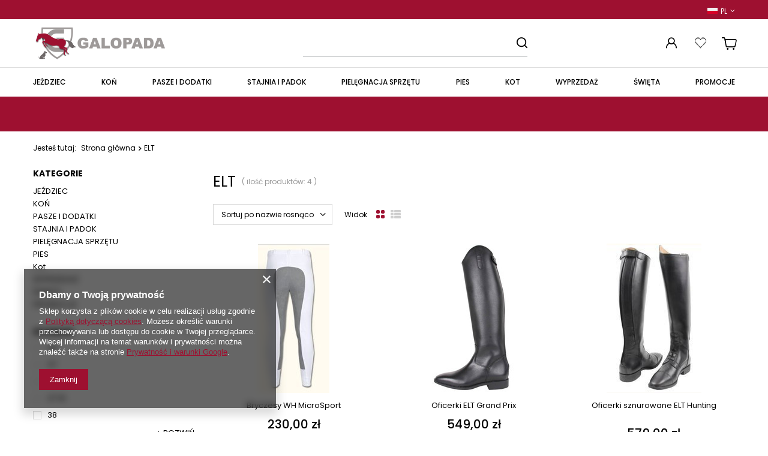

--- FILE ---
content_type: text/html; charset=utf-8
request_url: https://galopada.pl/firm-pol-1610793436-ELT.html
body_size: 18400
content:
<!DOCTYPE html>
<html lang="pl" class="--vat --gross " ><head><meta name='viewport' content='user-scalable=no, initial-scale = 1.0, maximum-scale = 1.0, width=device-width, viewport-fit=cover'/> <link rel="preload" crossorigin="anonymous" as="font" href="/gfx/custom/fontello-custom.woff?v=2"> <link href="https://fonts.googleapis.com/css2?family=Poppins:wght@300;400;500;600;700;900&display=swap" rel="stylesheet"><meta http-equiv="Content-Type" content="text/html; charset=utf-8"><meta http-equiv="X-UA-Compatible" content="IE=edge"><title>ELT</title><meta name="keywords" content="ELT | koń, jeździec, sprzęt jeżdziecki"><meta name="description" content="Towary producenta ELT"><link rel="icon" href="/gfx/pol/favicon.ico"><meta name="theme-color" content="#9E1030"><meta name="msapplication-navbutton-color" content="#9E1030"><meta name="apple-mobile-web-app-status-bar-style" content="#9E1030"><link rel="preload stylesheet" as="style" href="/gfx/pol/style.css.gzip?r=1741083824"><script>var app_shop={urls:{prefix:'data="/gfx/'.replace('data="', '')+'pol/',graphql:'/graphql/v1/'},vars:{priceType:'gross',priceTypeVat:true,productDeliveryTimeAndAvailabilityWithBasket:false,geoipCountryCode:'US',},txt:{priceTypeText:' brutto',},fn:{},fnrun:{},files:[],graphql:{}};const getCookieByName=(name)=>{const value=`; ${document.cookie}`;const parts = value.split(`; ${name}=`);if(parts.length === 2) return parts.pop().split(';').shift();return false;};if(getCookieByName('freeeshipping_clicked')){document.documentElement.classList.remove('--freeShipping');}if(getCookieByName('rabateCode_clicked')){document.documentElement.classList.remove('--rabateCode');}function hideClosedBars(){const closedBarsArray=JSON.parse(localStorage.getItem('closedBars'))||[];if(closedBarsArray.length){const styleElement=document.createElement('style');styleElement.textContent=`${closedBarsArray.map((el)=>`#${el}`).join(',')}{display:none !important;}`;document.head.appendChild(styleElement);}}hideClosedBars();</script><meta name="robots" content="index,follow"><meta name="rating" content="general"><meta name="Author" content="Galopada na bazie IdoSell (www.idosell.com/shop).">
<!-- Begin LoginOptions html -->

<style>
#client_new_social .service_item[data-name="service_Apple"]:before, 
#cookie_login_social_more .service_item[data-name="service_Apple"]:before,
.oscop_contact .oscop_login__service[data-service="Apple"]:before {
    display: block;
    height: 2.6rem;
    content: url('/gfx/standards/apple.svg?r=1743165583');
}
.oscop_contact .oscop_login__service[data-service="Apple"]:before {
    height: auto;
    transform: scale(0.8);
}
#client_new_social .service_item[data-name="service_Apple"]:has(img.service_icon):before,
#cookie_login_social_more .service_item[data-name="service_Apple"]:has(img.service_icon):before,
.oscop_contact .oscop_login__service[data-service="Apple"]:has(img.service_icon):before {
    display: none;
}
</style>

<!-- End LoginOptions html -->

<!-- Open Graph -->
<meta property="og:type" content="website"><meta property="og:url" content="https://galopada.pl/firm-pol-1610793436-ELT.html
"><meta property="og:title" content="ELT"><meta property="og:description" content="Towary producenta ELT"><meta property="og:site_name" content="Galopada"><meta property="og:locale" content="pl_PL"><meta property="og:locale:alternate" content="de_DE"><meta property="og:image" content="https://galopada.pl/hpeciai/11fb555e806553cc48502a874041e64b/pol_pl_Bryczesy-WH-MicroSport-10704_1.jpg"><meta property="og:image:width" content="214"><meta property="og:image:height" content="450"><link rel="manifest" href="https://galopada.pl/data/include/pwa/3/manifest.json?t=3"><meta name="apple-mobile-web-app-capable" content="yes"><meta name="apple-mobile-web-app-status-bar-style" content="black"><meta name="apple-mobile-web-app-title" content="galopada.pl"><link rel="apple-touch-icon" href="/data/include/pwa/3/icon-128.png"><link rel="apple-touch-startup-image" href="/data/include/pwa/3/logo-512.png" /><meta name="msapplication-TileImage" content="/data/include/pwa/3/icon-144.png"><meta name="msapplication-TileColor" content="#2F3BA2"><meta name="msapplication-starturl" content="/"><script type="application/javascript">var _adblock = true;</script><script async src="/data/include/advertising.js"></script><script type="application/javascript">var statusPWA = {
                online: {
                    txt: "Połączono z internetem",
                    bg: "#5fa341"
                },
                offline: {
                    txt: "Brak połączenia z internetem",
                    bg: "#eb5467"
                }
            }</script><script async type="application/javascript" src="/ajax/js/pwa_online_bar.js?v=1&r=6"></script><script >
window.dataLayer = window.dataLayer || [];
window.gtag = function gtag() {
dataLayer.push(arguments);
}
gtag('consent', 'default', {
'ad_storage': 'denied',
'analytics_storage': 'denied',
'ad_personalization': 'denied',
'ad_user_data': 'denied',
'wait_for_update': 500
});

gtag('set', 'ads_data_redaction', true);
</script><script  class='google_consent_mode_update'>
gtag('consent', 'update', {
'ad_storage': 'granted',
'analytics_storage': 'granted',
'ad_personalization': 'granted',
'ad_user_data': 'granted'
});
</script>
<!-- End Open Graph -->

<link rel="canonical" href="https://galopada.pl/firm-pol-1610793436-ELT.html" />
<link rel="alternate" hreflang="de" href="https://galopada.pl/firm-ger-1610793436-ELT.html" />
<link rel="alternate" hreflang="pl" href="https://galopada.pl/firm-pol-1610793436-ELT.html" />
                <!-- Global site tag (gtag.js) -->
                <script  async src="https://www.googletagmanager.com/gtag/js?id=G-WMGGH9RHC6"></script>
                <script >
                    window.dataLayer = window.dataLayer || [];
                    window.gtag = function gtag(){dataLayer.push(arguments);}
                    gtag('js', new Date());
                    
                    gtag('config', 'G-WMGGH9RHC6');

                </script>
                <link rel="stylesheet" type="text/css" href="/data/designs/63203d55595df0.20653705_30/gfx/pol/custom.css.gzip?r=1741262260"><link rel="preload" as="image" media="(max-width: 420px)" href="/hpeciai/fff503e246eec6377e5fc7f8d818f670/pol_is_Bryczesy-WH-MicroSport-10704jpg"><link rel="preload" as="image" media="(min-width: 420.1px)" href="/hpeciai/ca3a96a0a02b29fcb1b9ce474ae72642/pol_il_Bryczesy-WH-MicroSport-10704jpg"><link rel="preload" as="image" media="(max-width: 420px)" href="/hpeciai/95cd78ee7bc3091b5364847d4825b30a/pol_is_Oficerki-ELT-Grand-Prix-10788jpg"><link rel="preload" as="image" media="(min-width: 420.1px)" href="/hpeciai/6bb6d5af2e9b9fb21de9fb9bb0f21a90/pol_il_Oficerki-ELT-Grand-Prix-10788jpg"></head><body><div id="container" class="search_page top_banner container max-width-1200"><header class=" commercial_banner"><script class="ajaxLoad">
                app_shop.vars.vat_registered = "true";
                app_shop.vars.currency_format = "###,##0.00";
                
                    app_shop.vars.currency_before_value = false;
                
                    app_shop.vars.currency_space = true;
                
                app_shop.vars.symbol = "zł";
                app_shop.vars.id= "PLN";
                app_shop.vars.baseurl = "http://galopada.pl/";
                app_shop.vars.sslurl= "https://galopada.pl/";
                app_shop.vars.curr_url= "%2Ffirm-pol-1610793436-ELT.html";
                

                var currency_decimal_separator = ',';
                var currency_grouping_separator = ' ';

                
                    app_shop.vars.blacklist_extension = ["exe","com","swf","js","php"];
                
                    app_shop.vars.blacklist_mime = ["application/javascript","application/octet-stream","message/http","text/javascript","application/x-deb","application/x-javascript","application/x-shockwave-flash","application/x-msdownload"];
                
                    app_shop.urls.contact = "/contact-pol.html";
                </script><div id="viewType" style="display:none"></div><div id="banner-language-contact" class="banner-top"><div class="open_trigger_top"><span class="d-md-inline-block open_trigger_top__flag flag flag_pol"></span><span class="open_trigger_top__language-name">pl</span><i class="icon-angle-down d-inline-block"></i></div><form action="https://galopada.pl/settings.php" method="post"><ul><li><div class="form-group"><label class="banner-language-contact_lang_label">Język</label><div class="radio"><label><input type="radio" name="lang" checked value="pol"><span class="flag flag_pol"></span><span>pl</span></label></div><div class="radio"><label><input type="radio" name="lang" value="ger"><span class="flag flag_ger"></span><span>de</span></label></div></div></li><li><div class="form-group"><label for="banner-language-contact_curr">Waluta</label><div class="select-after"><select class="form-control" name="curr" id="banner-language-contact_curr"><option value="EUR">€</option><option value="PLN" selected>zł</option></select></div></div></li><li class="buttons"><button class="btn --solid --large" type="submit">
                                        Zastosuj zmiany
                                    </button></li></ul></form></div><div id="logo" class="d-flex align-items-center"><a href="/" target="_self"><img src="/data/gfx/mask/pol/logo_3_big.jpg" alt="Galopada" width="3000" height="1000"></a></div><form action="https://galopada.pl/search.php" method="get" id="menu_search" class="menu_search"><a href="#showSearchForm" class="menu_search__mobile"></a><div class="menu_search__block"><div class="menu_search__item --input"><input class="menu_search__input" type="text" name="text" autocomplete="off"><button class="menu_search__submit" type="submit"></button></div><div class="menu_search__item --results search_result"></div></div></form><div id="menu_settings" class="align-items-center justify-content-center justify-content-lg-end"><div class="open_trigger"><span class="d-none d-md-inline-block flag flag_pol"></span><div class="menu_settings_wrapper d-md-none"><div class="menu_settings_inline"><div class="menu_settings_header">
								Język i waluta: 
							</div><div class="menu_settings_content"><span class="menu_settings_flag flag flag_pol"></span><strong class="menu_settings_value"><span class="menu_settings_language">pl</span><span> | </span><span class="menu_settings_currency">zł</span></strong></div></div><div class="menu_settings_inline"><div class="menu_settings_header">
								Dostawa do: 
							</div><div class="menu_settings_content"><strong class="menu_settings_value">Polska</strong></div></div></div><i class="icon-angle-down d-none d-md-inline-block"></i></div><form action="https://galopada.pl/settings.php" method="post"><ul><li><div class="form-group"><label class="menu_settings_lang_label">Język</label><div class="radio"><label><input type="radio" name="lang" checked value="pol"><span class="flag flag_pol"></span><span>pl</span></label></div><div class="radio"><label><input type="radio" name="lang" value="ger"><span class="flag flag_ger"></span><span>de</span></label></div></div></li><li><div class="form-group"><label for="menu_settings_curr">Waluta</label><div class="select-after"><select class="form-control" name="curr" id="menu_settings_curr"><option value="EUR">€ (1 zł = 0.2381€)
															</option><option value="PLN" selected>zł</option></select></div></div></li><li class="buttons"><button class="btn --solid --large" type="submit">
								Zastosuj zmiany
							</button></li></ul></form><div id="menu_additional"><a class="account_link" href="https://galopada.pl/login.php"></a><div class="shopping_list_top" data-empty="true"><a href="https://galopada.pl/pl/shoppinglist/" class="wishlist_link slt_link"></a><div class="slt_lists"><ul class="slt_lists__nav"><li class="slt_lists__nav_item" data-list_skeleton="true" data-list_id="true" data-shared="true"><a class="slt_lists__nav_link" data-list_href="true"><span class="slt_lists__nav_name" data-list_name="true"></span><span class="slt_lists__count" data-list_count="true">0</span></a></li></ul><span class="slt_lists__empty">Dodaj produkty, które lubisz i chcesz kupić później.</span></div></div></div></div><div class="shopping_list_top_mobile" data-empty="true"><a href="https://galopada.pl/pl/shoppinglist/" class="sltm_link"></a></div><div class="sl_choose sl_dialog"><div class="sl_choose__wrapper sl_dialog__wrapper"><div class="sl_choose__item --top sl_dialog_close mb-2"><strong class="sl_choose__label">Zapisz na liście zakupowej</strong></div><div class="sl_choose__item --lists" data-empty="true"><div class="sl_choose__list f-group --radio m-0 d-md-flex align-items-md-center justify-content-md-between" data-list_skeleton="true" data-list_id="true" data-shared="true"><input type="radio" name="add" class="sl_choose__input f-control" id="slChooseRadioSelect" data-list_position="true"><label for="slChooseRadioSelect" class="sl_choose__group_label f-label py-4" data-list_position="true"><span class="sl_choose__sub d-flex align-items-center"><span class="sl_choose__name" data-list_name="true"></span><span class="sl_choose__count" data-list_count="true">0</span></span></label><button type="button" class="sl_choose__button --desktop btn --solid">Zapisz</button></div></div><div class="sl_choose__item --create sl_create mt-4"><a href="#new" class="sl_create__link  align-items-center">Stwórz nową listę zakupową</a><form class="sl_create__form align-items-center"><div class="sl_create__group f-group --small mb-0"><input type="text" class="sl_create__input f-control" required="required"><label class="sl_create__label f-label">Nazwa nowej listy</label></div><button type="submit" class="sl_create__button btn --solid ml-2 ml-md-3">Utwórz listę</button></form></div><div class="sl_choose__item --mobile mt-4 d-flex justify-content-center d-md-none"><button class="sl_choose__button --mobile btn --solid --large">Zapisz</button></div></div></div><div id="menu_basket_wrapper"><div id="menu_balance" class="d-none"><div>
						Saldo
						<strong style="display: none;"></strong></div><a href="https://galopada.pl/client-rebate.php">
						Informacje o rabatach
					</a></div><div id="menu_basket" class="menu_basket"><div class="menu_basket_list empty"><a href="/basketedit.php"></a><div id="menu_basket_details"><div id="menu_basket_extrainfo"><div class="menu_basket_extrainfo_sub"><div class="menu_basket_prices"><div class="menu_basket_prices_sub"><table class="menu_basket_prices_wrapper"><tbody><tr><td class="menu_basket_prices_label">Suma netto:</td><td class="menu_basket_prices_value"><span class="menu_basket_prices_netto">0,00 zł</span></td></tr><tr><td class="menu_basket_prices_label">Suma brutto:</td><td class="menu_basket_prices_value"><span class="menu_basket_prices_brutto">0,00 zł</span></td></tr></tbody></table></div></div><div class="menu_basket_buttons"><div class="menu_basket_buttons_sub"><a href="https://galopada.pl/basketedit.php?mode=1" class="menu_basket_buttons_basket btn --solid --medium" title="Przejdź na stronę koszyka">
													Przejdź do koszyka
												</a><a href="https://galopada.pl/order1.php" class="menu_basket_buttons_order btn --secondary --solid --medium" title="Przejdź do strony składania zamówienia">
													Złóż zamówienie
												</a></div></div></div></div><div id="menu_basket_productlist"><div class="menu_basket_productlist_sub"><table class="menu_basket_product_table"><thead><tr><th class="menu_basket_product_name">Nazwa produktu</th><th class="menu_basket_product_size">Rozmiar</th><th class="menu_basket_product_quantity">Ilość </th><th class="menu_basket_product_price"></th></tr></thead><tbody></tbody></table></div></div></div></div><div class="d-none"><a class="wishes_link link" href="https://galopada.pl/basketedit.php?mode=2" rel="nofollow" title=""><span>Lista zakupowa(0)</span></a><span class="hidden-tablet"> | </span><a class="basket_link link" href="https://galopada.pl/basketedit.php?mode=1" rel="nofollow" title="Twój koszyk jest pusty, najpierw dodaj do niego produkty z naszej oferty.">
							Złóż zamówienie
						</a></div></div></div><script>
					app_shop.vars.formatBasket = true;
				</script><script>
					app_shop.vars.cache_html = true;
				</script><nav id="menu_categories" class="wide"><button type="button" class="navbar-toggler"><i class="icon-reorder"></i></button><div class="navbar-collapse" id="menu_navbar"><ul class="navbar-nav mx-md-n2"><li class="nav-item"><a  href="/pol_m_JEZDZIEC-252.html" target="_self" title="JEŹDZIEC" class="nav-link" >JEŹDZIEC</a><ul class="navbar-subnav"><li class="nav-item"><a  href="/pol_m_JEZDZIEC_Odziez-276.html" target="_self" title="Odzież" class="nav-link" >Odzież</a><ul class="navbar-subsubnav"><li class="nav-item"><a  href="/pol_m_JEZDZIEC_Odziez_Damska-857.html" target="_self" title="Damska" class="nav-link" >Damska</a></li><li class="nav-item"><a  href="/pol_m_JEZDZIEC_Odziez_Meska-903.html" target="_self" title="Męska" class="nav-link" >Męska</a></li><li class="nav-item"><a  href="/pol_m_JEZDZIEC_Odziez_Dziecieca-912.html" target="_self" title="Dziecięca" class="nav-link" >Dziecięca</a></li><li class="nav-item"><a  href="/pol_m_JEZDZIEC_Odziez_Czapki-i-opaski-294.html" target="_self" title="Czapki i opaski" class="nav-link" >Czapki i opaski</a></li><li class="nav-item"><a  href="/pol_m_JEZDZIEC_Odziez_Podkolanowki-i-skarpetki-290.html" target="_self" title="Podkolanówki i skarpetki" class="nav-link" >Podkolanówki i skarpetki</a></li><li class="nav-item"><a  href="/pol_m_JEZDZIEC_Odziez_Na-zawody-339.html" target="_self" title="Na zawody" class="nav-link" >Na zawody</a></li><li class="nav-item"><a  href="/pol_m_JEZDZIEC_Odziez_Akcesoria-452.html" target="_self" title="Akcesoria" class="nav-link" >Akcesoria</a></li></ul></li><li class="nav-item"><a  href="/pol_m_JEZDZIEC_Rekawiczki-293.html" target="_self" title="Rękawiczki" class="nav-link" >Rękawiczki</a><ul class="navbar-subsubnav"><li class="nav-item"><a  href="/pol_m_JEZDZIEC_Rekawiczki_Letnie-336.html" target="_self" title="Letnie" class="nav-link" >Letnie</a></li><li class="nav-item"><a  href="/pol_m_JEZDZIEC_Rekawiczki_Zimowe-337.html" target="_self" title="Zimowe" class="nav-link" >Zimowe</a></li><li class="nav-item"><a  href="/pol_m_JEZDZIEC_Rekawiczki_Caloroczne-338.html" target="_self" title="Całoroczne" class="nav-link" >Całoroczne</a></li></ul></li><li class="nav-item"><a  href="/pol_m_JEZDZIEC_Obuwie-i-czapsy-291.html" target="_self" title="Obuwie i czapsy" class="nav-link" >Obuwie i czapsy</a><ul class="navbar-subsubnav"><li class="nav-item"><a  href="/pol_m_JEZDZIEC_Obuwie-i-czapsy_Sztyblety-344.html" target="_self" title="Sztyblety" class="nav-link" >Sztyblety</a></li><li class="nav-item"><a  href="/pol_m_JEZDZIEC_Obuwie-i-czapsy_Oficerki-345.html" target="_self" title="Oficerki" class="nav-link" >Oficerki</a></li><li class="nav-item"><a  href="/pol_m_JEZDZIEC_Obuwie-i-czapsy_Czapsy-i-sztylpy-346.html" target="_self" title="Czapsy i sztylpy" class="nav-link" >Czapsy i sztylpy</a></li><li class="nav-item"><a  href="/pol_m_JEZDZIEC_Obuwie-i-czapsy_Buty-zimowe-413.html" target="_self" title="Buty zimowe" class="nav-link" >Buty zimowe</a></li><li class="nav-item"><a  href="/pol_m_JEZDZIEC_Obuwie-i-czapsy_Buty-stajenne-826.html" target="_self" title="Buty stajenne" class="nav-link" >Buty stajenne</a></li><li class="nav-item"><a  href="/pol_m_JEZDZIEC_Obuwie-i-czapsy_Akcesoria-347.html" target="_self" title="Akcesoria" class="nav-link" >Akcesoria</a></li></ul></li><li class="nav-item"><a  href="/pol_m_JEZDZIEC_Upominki-301.html" target="_self" title="Upominki" class="nav-link" >Upominki</a><ul class="navbar-subsubnav"><li class="nav-item"><a  href="/pol_m_JEZDZIEC_Upominki_Breloczki-353.html" target="_self" title="Breloczki" class="nav-link" >Breloczki</a></li><li class="nav-item"><a  href="/pol_m_JEZDZIEC_Upominki_Bizuteria-354.html" target="_self" title="Biżuteria" class="nav-link" >Biżuteria</a></li><li class="nav-item"><a  href="/pol_m_JEZDZIEC_Upominki_Wyposazenie-kuchni-355.html" target="_self" title="Wyposażenie kuchni" class="nav-link" >Wyposażenie kuchni</a></li><li class="nav-item"><a  href="/pol_m_JEZDZIEC_Upominki_Pozostale-356.html" target="_self" title="Pozostałe" class="nav-link" >Pozostałe</a></li><li class="nav-item"><a  href="/pol_m_JEZDZIEC_Upominki_Przypinki-840.html" target="_self" title="Przypinki" class="nav-link" >Przypinki</a></li></ul></li><li class="nav-item"><a  href="/pol_m_JEZDZIEC_Bezpieczenstwo-292.html" target="_self" title="Bezpieczeństwo" class="nav-link" >Bezpieczeństwo</a><ul class="navbar-subsubnav"><li class="nav-item"><a  href="/pol_m_JEZDZIEC_Bezpieczenstwo_Kaski-348.html" target="_self" title="Kaski" class="nav-link" >Kaski</a></li><li class="nav-item"><a  href="/pol_m_JEZDZIEC_Bezpieczenstwo_Kamizelki-ochronne-349.html" target="_self" title="Kamizelki ochronne" class="nav-link" >Kamizelki ochronne</a></li></ul></li><li class="nav-item"><a  href="/pol_m_JEZDZIEC_Baty-i-ostrogi-350.html" target="_self" title="Baty i ostrogi" class="nav-link" >Baty i ostrogi</a><ul class="navbar-subsubnav"><li class="nav-item"><a  href="/pol_m_JEZDZIEC_Baty-i-ostrogi_Baty-i-palcaty-297.html" target="_self" title="Baty i palcaty" class="nav-link" >Baty i palcaty</a></li><li class="nav-item"><a  href="/pol_m_JEZDZIEC_Baty-i-ostrogi_Ostrogi-351.html" target="_self" title="Ostrogi" class="nav-link" >Ostrogi</a></li></ul></li><li class="nav-item empty"><a  href="/pol_m_JEZDZIEC_Akcesoria-jezdzieckie-295.html" target="_self" title="Akcesoria jeździeckie" class="nav-link" >Akcesoria jeździeckie</a></li></ul></li><li class="nav-item"><a  href="/pol_m_KON-253.html" target="_self" title="KOŃ" class="nav-link" >KOŃ</a><ul class="navbar-subnav"><li class="nav-item"><a  href="/pol_m_KON_Czapraki-i-podkladki-254.html" target="_self" title="Czapraki i podkładki" class="nav-link" >Czapraki i podkładki</a><ul class="navbar-subsubnav"><li class="nav-item"><a  href="/pol_m_KON_Czapraki-i-podkladki_Czapraki-ujezdzeniowe-357.html" target="_self" title="Czapraki ujeżdżeniowe" class="nav-link" >Czapraki ujeżdżeniowe</a></li><li class="nav-item"><a  href="/pol_m_KON_Czapraki-i-podkladki_Czapraki-wszechstronne-358.html" target="_self" title="Czapraki wszechstronne" class="nav-link" >Czapraki wszechstronne</a></li><li class="nav-item"><a  href="/pol_m_KON_Czapraki-i-podkladki_Czapraki-skokowe-845.html" target="_self" title="Czapraki skokowe" class="nav-link" >Czapraki skokowe</a></li><li class="nav-item"><a  href="/pol_m_KON_Czapraki-i-podkladki_Podkladki-pod-siodlo-261.html" target="_self" title="Podkładki pod siodło" class="nav-link" >Podkładki pod siodło</a></li></ul></li><li class="nav-item"><a  href="/pol_m_KON_Kantary-i-uwiazy-263.html" target="_self" title="Kantary i uwiązy" class="nav-link" >Kantary i uwiązy</a><ul class="navbar-subsubnav"><li class="nav-item"><a  href="/pol_m_KON_Kantary-i-uwiazy_Kantary-264.html" target="_self" title="Kantary" class="nav-link" >Kantary</a></li><li class="nav-item"><a  href="/pol_m_KON_Kantary-i-uwiazy_Uwiazy-265.html" target="_self" title="Uwiązy" class="nav-link" >Uwiązy</a></li><li class="nav-item"><a  href="/pol_m_KON_Kantary-i-uwiazy_Komplety-266.html" target="_self" title="Komplety" class="nav-link" >Komplety</a></li><li class="nav-item"><a  href="/pol_m_KON_Kantary-i-uwiazy_Akcesoria-503.html" target="_self" title="Akcesoria" class="nav-link" >Akcesoria</a></li></ul></li><li class="nav-item"><a  href="/pol_m_KON_Tranzelki-wedzidla-i-akcesoria-268.html" target="_self" title="Tranzelki, wędzidła i akcesoria" class="nav-link" >Tranzelki, wędzidła i akcesoria</a><ul class="navbar-subsubnav"><li class="nav-item"><a  href="/pol_m_KON_Tranzelki-wedzidla-i-akcesoria_Oglowia-269.html" target="_self" title="Ogłowia" class="nav-link" >Ogłowia</a></li><li class="nav-item"><a  href="/pol_m_KON_Tranzelki-wedzidla-i-akcesoria_Wedzidla-396.html" target="_self" title="Wędzidła" class="nav-link" >Wędzidła</a></li><li class="nav-item"><a  href="/pol_m_KON_Tranzelki-wedzidla-i-akcesoria_Wytoki-i-napiersniki-374.html" target="_self" title="Wytoki i napierśniki" class="nav-link" >Wytoki i napierśniki</a></li><li class="nav-item"><a  href="/pol_m_KON_Tranzelki-wedzidla-i-akcesoria_Akcesoria-375.html" target="_self" title="Akcesoria" class="nav-link" >Akcesoria</a></li></ul></li><li class="nav-item"><a  href="/pol_m_KON_Bandaze-i-owijki-386.html" target="_self" title="Bandaże i owijki" class="nav-link" >Bandaże i owijki</a><ul class="navbar-subsubnav"><li class="nav-item"><a  href="/pol_m_KON_Bandaze-i-owijki_Polarowe-387.html" target="_self" title="Polarowe" class="nav-link" >Polarowe</a></li><li class="nav-item"><a  href="/pol_m_KON_Bandaze-i-owijki_Elastyczne-388.html" target="_self" title="Elastyczne" class="nav-link" >Elastyczne</a></li><li class="nav-item"><a  href="/pol_m_KON_Bandaze-i-owijki_Podkladki-pod-owijki-389.html" target="_self" title="Podkładki pod owijki" class="nav-link" >Podkładki pod owijki</a></li><li class="nav-item"><a  href="/pol_m_KON_Bandaze-i-owijki_Pozostale-390.html" target="_self" title="Pozostałe" class="nav-link" >Pozostałe</a></li></ul></li><li class="nav-item"><a  href="/pol_m_KON_Derki-255.html" target="_self" title="Derki" class="nav-link" >Derki</a><ul class="navbar-subsubnav"><li class="nav-item"><a  href="/pol_m_KON_Derki_Derki-stajenne-256.html" target="_self" title="Derki stajenne" class="nav-link" >Derki stajenne</a></li><li class="nav-item"><a  href="/pol_m_KON_Derki_Derki-padokowe-257.html" target="_self" title="Derki padokowe" class="nav-link" >Derki padokowe</a></li><li class="nav-item"><a  href="/pol_m_KON_Derki_Derki-polarowe-258.html" target="_self" title="Derki polarowe" class="nav-link" >Derki polarowe</a></li><li class="nav-item"><a  href="/pol_m_KON_Derki_Derki-siatkowe-259.html" target="_self" title="Derki siatkowe" class="nav-link" >Derki siatkowe</a></li><li class="nav-item"><a  href="/pol_m_KON_Derki_Derki-treningowe-359.html" target="_self" title="Derki treningowe" class="nav-link" >Derki treningowe</a></li><li class="nav-item"><a  href="/pol_m_KON_Derki_Derki-zrebiece-1865.html" target="_self" title="Derki źrebięce" class="nav-link" >Derki źrebięce</a></li><li class="nav-item"><a  href="/pol_m_KON_Derki_Podpinki-1945.html" target="_self" title="Podpinki" class="nav-link" >Podpinki</a></li><li class="nav-item"><a  href="/pol_m_KON_Derki_Kaptury-do-derek-418.html" target="_self" title="Kaptury do derek" class="nav-link" >Kaptury do derek</a></li><li class="nav-item"><a  href="/pol_m_KON_Derki_Akcesoria-417.html" target="_self" title="Akcesoria" class="nav-link" >Akcesoria</a></li></ul></li><li class="nav-item"><a  href="/pol_m_KON_Ochraniacze-i-kalosze-262.html" target="_self" title="Ochraniacze i kalosze" class="nav-link" >Ochraniacze i kalosze</a><ul class="navbar-subsubnav"><li class="nav-item"><a  href="/pol_m_KON_Ochraniacze-i-kalosze_Przednie-360.html" target="_self" title="Przednie" class="nav-link" >Przednie</a></li><li class="nav-item"><a  href="/pol_m_KON_Ochraniacze-i-kalosze_Tylne-361.html" target="_self" title="Tylne" class="nav-link" >Tylne</a></li><li class="nav-item"><a  href="/pol_m_KON_Ochraniacze-i-kalosze_Uniwersalne-844.html" target="_self" title="Uniwersalne" class="nav-link" >Uniwersalne</a></li><li class="nav-item"><a  href="/pol_m_KON_Ochraniacze-i-kalosze_Komplety-362.html" target="_self" title="Komplety" class="nav-link" >Komplety</a></li><li class="nav-item"><a  href="/pol_m_KON_Ochraniacze-i-kalosze_Transportowe-415.html" target="_self" title="Transportowe" class="nav-link" >Transportowe</a></li><li class="nav-item"><a  href="/pol_m_KON_Ochraniacze-i-kalosze_Terapeutyczne-1902.html" target="_self" title="Terapeutyczne" class="nav-link" >Terapeutyczne</a></li><li class="nav-item"><a  href="/pol_m_KON_Ochraniacze-i-kalosze_Stajenne-416.html" target="_self" title="Stajenne" class="nav-link" >Stajenne</a></li><li class="nav-item"><a  href="/pol_m_KON_Ochraniacze-i-kalosze_Pozostale-414.html" target="_self" title="Pozostałe" class="nav-link" >Pozostałe</a></li><li class="nav-item"><a  href="/pol_m_KON_Ochraniacze-i-kalosze_Kalosze-363.html" target="_self" title="Kalosze" class="nav-link" >Kalosze</a></li></ul></li><li class="nav-item"><a  href="/pol_m_KON_Siodla-i-osprzet-267.html" target="_self" title="Siodła i osprzęt" class="nav-link" >Siodła i osprzęt</a><ul class="navbar-subsubnav"><li class="nav-item"><a  href="/pol_m_KON_Siodla-i-osprzet_Siodla-366.html" target="_self" title="Siodła" class="nav-link" >Siodła</a></li><li class="nav-item"><a  href="/pol_m_KON_Siodla-i-osprzet_Popregi-331.html" target="_self" title="Popręgi" class="nav-link" >Popręgi</a></li><li class="nav-item"><a  href="/pol_m_KON_Siodla-i-osprzet_Strzemiona-332.html" target="_self" title="Strzemiona" class="nav-link" >Strzemiona</a></li><li class="nav-item"><a  href="/pol_m_KON_Siodla-i-osprzet_Pusliska-333.html" target="_self" title="Puśliska" class="nav-link" >Puśliska</a></li><li class="nav-item"><a  href="/pol_m_KON_Siodla-i-osprzet_Akcesoria-367.html" target="_self" title="Akcesoria" class="nav-link" >Akcesoria</a></li><li class="nav-item"><a  href="/pol_m_KON_Siodla-i-osprzet_Pady-1847.html" target="_self" title="Pady" class="nav-link" >Pady</a></li></ul></li><li class="nav-item"><a  href="/pol_m_KON_Pielegnacja-i-czyszczenie-305.html" target="_self" title="Pielęgnacja i czyszczenie" class="nav-link" >Pielęgnacja i czyszczenie</a><ul class="navbar-subsubnav"><li class="nav-item"><a  href="/pol_m_KON_Pielegnacja-i-czyszczenie_Czyszczenie-konia-307.html" target="_self" title="Czyszczenie konia" class="nav-link" >Czyszczenie konia</a></li><li class="nav-item"><a  href="/pol_m_KON_Pielegnacja-i-czyszczenie_Produkty-do-pielegnacji-konia-313.html" target="_self" title="Produkty do pielęgnacji konia" class="nav-link" >Produkty do pielęgnacji konia</a></li></ul></li><li class="nav-item"><a  href="/pol_m_KON_Trening-272.html" target="_self" title="Trening" class="nav-link" >Trening</a><ul class="navbar-subsubnav"><li class="nav-item"><a  href="/pol_m_KON_Trening_Lonze-380.html" target="_self" title="Lonże" class="nav-link" >Lonże</a></li><li class="nav-item"><a  href="/pol_m_KON_Trening_Pasy-do-lonzowania-381.html" target="_self" title="Pasy do lonżowania" class="nav-link" >Pasy do lonżowania</a></li><li class="nav-item"><a  href="/pol_m_KON_Trening_Pomoce-treningowe-382.html" target="_self" title="Pomoce treningowe" class="nav-link" >Pomoce treningowe</a></li><li class="nav-item"><a  href="/pol_m_KON_Trening_Kawecany-383.html" target="_self" title="Kawecany" class="nav-link" >Kawecany</a></li><li class="nav-item"><a  href="/pol_m_KON_Trening_Baty-384.html" target="_self" title="Baty" class="nav-link" >Baty</a></li></ul></li><li class="nav-item"><a  href="/pol_m_KON_Przeciw-owadom-391.html" target="_self" title="Przeciw owadom" class="nav-link" >Przeciw owadom</a><ul class="navbar-subsubnav"><li class="nav-item"><a  href="/pol_m_KON_Przeciw-owadom_Nauszniki-385.html" target="_self" title="Nauszniki" class="nav-link" >Nauszniki</a></li><li class="nav-item"><a  href="/pol_m_KON_Przeciw-owadom_Maski-392.html" target="_self" title="Maski" class="nav-link" >Maski</a></li><li class="nav-item"><a  href="/pol_m_KON_Przeciw-owadom_Derki-393.html" target="_self" title="Derki" class="nav-link" >Derki</a></li><li class="nav-item"><a  href="/pol_m_KON_Przeciw-owadom_Fredzle-394.html" target="_self" title="Frędzle" class="nav-link" >Frędzle</a></li><li class="nav-item"><a  href="/pol_m_KON_Przeciw-owadom_Preparaty-395.html" target="_self" title="Preparaty" class="nav-link" >Preparaty</a></li></ul></li><li class="nav-item empty"><a  href="/pol_m_KON_Hacele-842.html" target="_self" title="Hacele" class="nav-link" >Hacele</a></li><li class="nav-item empty"><a  href="/pol_m_KON_Pozostale-502.html" target="_self" title="Pozostałe" class="nav-link" >Pozostałe</a></li></ul></li><li class="nav-item"><a  href="/pol_m_PASZE-I-DODATKI-407.html" target="_self" title="PASZE I DODATKI" class="nav-link" >PASZE I DODATKI</a><ul class="navbar-subnav"><li class="nav-item"><a  href="/pol_m_PASZE-I-DODATKI_Pasze-408.html" target="_self" title="Pasze" class="nav-link" >Pasze</a><ul class="navbar-subsubnav"><li class="nav-item"><a  href="/pol_m_PASZE-I-DODATKI_Pasze_Musli-848.html" target="_self" title="Musli" class="nav-link" >Musli</a></li><li class="nav-item"><a  href="/pol_m_PASZE-I-DODATKI_Pasze_Granulaty-849.html" target="_self" title="Granulaty" class="nav-link" >Granulaty</a></li><li class="nav-item"><a  href="/pol_m_PASZE-I-DODATKI_Pasze_Sieczki-850.html" target="_self" title="Sieczki" class="nav-link" >Sieczki</a></li><li class="nav-item"><a  href="/pol_m_PASZE-I-DODATKI_Pasze_Mesz-851.html" target="_self" title="Mesz" class="nav-link" >Mesz</a></li></ul></li><li class="nav-item"><a  href="/pol_m_PASZE-I-DODATKI_Suplementy-322.html" target="_self" title="Suplementy" class="nav-link" >Suplementy</a><ul class="navbar-subsubnav"><li class="nav-item"><a  href="/pol_m_PASZE-I-DODATKI_Suplementy_Witaminy-i-elektrolity-328.html" target="_self" title="Witaminy i elektrolity" class="nav-link" >Witaminy i elektrolity</a></li><li class="nav-item"><a  href="/pol_m_PASZE-I-DODATKI_Suplementy_Na-stawy-i-miesnie-323.html" target="_self" title="Na stawy i mięśnie" class="nav-link" >Na stawy i mięśnie</a></li><li class="nav-item"><a  href="/pol_m_PASZE-I-DODATKI_Suplementy_Na-uklad-oddechowy-769.html" target="_self" title="Na układ oddechowy" class="nav-link" >Na układ oddechowy</a></li><li class="nav-item"><a  href="/pol_m_PASZE-I-DODATKI_Suplementy_Na-uklad-pokarmowy-770.html" target="_self" title="Na układ pokarmowy" class="nav-link" >Na układ pokarmowy</a></li><li class="nav-item"><a  href="/pol_m_PASZE-I-DODATKI_Suplementy_Na-uklad-odpornosciowy-790.html" target="_self" title="Na układ odpornościowy" class="nav-link" >Na układ odpornościowy</a></li><li class="nav-item"><a  href="/pol_m_PASZE-I-DODATKI_Suplementy_Na-uklad-moczowy-1971.html" target="_self" title="Na układ moczowy" class="nav-link" >Na układ moczowy</a></li><li class="nav-item"><a  href="/pol_m_PASZE-I-DODATKI_Suplementy_Na-uklad-hormonalny-1972.html" target="_self" title="Na układ hormonalny" class="nav-link" >Na układ hormonalny</a></li><li class="nav-item"><a  href="/pol_m_PASZE-I-DODATKI_Suplementy_Na-metabolizm-weglowodanow-1974.html" target="_self" title="Na metabolizm węglowodanów" class="nav-link" >Na metabolizm węglowodanów</a></li><li class="nav-item"><a  href="/pol_m_PASZE-I-DODATKI_Suplementy_Skora-siersc-i-kopyta-847.html" target="_self" title="Skóra, sierść i kopyta" class="nav-link" >Skóra, sierść i kopyta</a></li><li class="nav-item"><a  href="/pol_m_PASZE-I-DODATKI_Suplementy_Uspokajajace-326.html" target="_self" title="Uspokajające" class="nav-link" >Uspokajające</a></li></ul></li><li class="nav-item empty"><a  href="/pol_m_PASZE-I-DODATKI_Smakolyki-325.html" target="_self" title="Smakołyki" class="nav-link" >Smakołyki</a></li><li class="nav-item empty"><a  href="/pol_m_PASZE-I-DODATKI_Lizawki-1773.html" target="_self" title="Lizawki" class="nav-link" >Lizawki</a></li></ul></li><li class="nav-item"><a  href="/pol_m_STAJNIA-I-PADOK-260.html" target="_self" title="STAJNIA I PADOK" class="nav-link" >STAJNIA I PADOK</a><ul class="navbar-subnav"><li class="nav-item"><a  href="/pol_m_STAJNIA-I-PADOK_Wyposazenie-stajni-321.html" target="_self" title="Wyposażenie stajni" class="nav-link" >Wyposażenie stajni</a><ul class="navbar-subsubnav"><li class="nav-item"><a  href="/pol_m_STAJNIA-I-PADOK_Wyposazenie-stajni_Miski-i-wiadra-771.html" target="_self" title="Miski i wiadra" class="nav-link" >Miski i wiadra</a></li><li class="nav-item"><a  href="/pol_m_STAJNIA-I-PADOK_Wyposazenie-stajni_Zloby-i-poidla-772.html" target="_self" title="Żłoby i poidła" class="nav-link" >Żłoby i poidła</a></li><li class="nav-item"><a  href="/pol_m_STAJNIA-I-PADOK_Wyposazenie-stajni_Wieszaki-773.html" target="_self" title="Wieszaki" class="nav-link" >Wieszaki</a></li><li class="nav-item"><a  href="/pol_m_STAJNIA-I-PADOK_Wyposazenie-stajni_Schodki-1968.html" target="_self" title="Schodki" class="nav-link" >Schodki</a></li><li class="nav-item"><a  href="/pol_m_STAJNIA-I-PADOK_Wyposazenie-stajni_Siatki-na-siano-774.html" target="_self" title="Siatki na siano" class="nav-link" >Siatki na siano</a></li><li class="nav-item"><a  href="/pol_m_STAJNIA-I-PADOK_Wyposazenie-stajni_Miarki-do-paszy-775.html" target="_self" title="Miarki do paszy" class="nav-link" >Miarki do paszy</a></li><li class="nav-item"><a  href="/pol_m_STAJNIA-I-PADOK_Wyposazenie-stajni_Preparaty-przeciwko-obgryzaniu-785.html" target="_self" title="Preparaty przeciwko obgryzaniu" class="nav-link" >Preparaty przeciwko obgryzaniu</a></li><li class="nav-item"><a  href="/pol_m_STAJNIA-I-PADOK_Wyposazenie-stajni_Zabawki-dla-koni-984.html" target="_self" title="Zabawki dla koni" class="nav-link" >Zabawki dla koni</a></li><li class="nav-item"><a  href="/pol_m_STAJNIA-I-PADOK_Wyposazenie-stajni_Akcesoria-829.html" target="_self" title="Akcesoria" class="nav-link" >Akcesoria</a></li></ul></li><li class="nav-item empty"><a  href="/pol_m_STAJNIA-I-PADOK_Artykuly-kowalskie-776.html" target="_self" title="Artykuły kowalskie" class="nav-link" >Artykuły kowalskie</a></li></ul></li><li class="nav-item"><a  href="/pol_m_PIELEGNACJA-SPRZETU-306.html" target="_self" title="PIELĘGNACJA SPRZĘTU" class="nav-link" >PIELĘGNACJA SPRZĘTU</a><ul class="navbar-subnav"><li class="nav-item empty"><a  href="/pol_m_PIELEGNACJA-SPRZETU_Czyszczenie-788.html" target="_self" title="Czyszczenie" class="nav-link" >Czyszczenie</a></li><li class="nav-item empty"><a  href="/pol_m_PIELEGNACJA-SPRZETU_Konserwacja-789.html" target="_self" title="Konserwacja" class="nav-link" >Konserwacja</a></li></ul></li><li class="nav-item"><a  href="/pol_m_PIES-1767.html" target="_self" title="PIES" class="nav-link" >PIES</a><ul class="navbar-subnav"><li class="nav-item"><a  href="/pol_m_PIES_Karma-sucha-1783.html" target="_self" title="Karma sucha" class="nav-link" >Karma sucha</a><ul class="navbar-subsubnav"><li class="nav-item"><a  href="/pol_m_PIES_Karma-sucha_Szczenieta-1926.html" target="_self" title="Szczenięta" class="nav-link" >Szczenięta</a></li><li class="nav-item"><a  href="/pol_m_PIES_Karma-sucha_Psy-dorosle-1927.html" target="_self" title="Psy dorosłe" class="nav-link" >Psy dorosłe</a></li><li class="nav-item"><a  href="/pol_m_PIES_Karma-sucha_Psy-starsze-1928.html" target="_self" title="Psy starsze" class="nav-link" >Psy starsze</a></li><li class="nav-item"><a  href="/pol_m_PIES_Karma-sucha_Male-rasy-psow-1929.html" target="_self" title="Małe rasy psów" class="nav-link" >Małe rasy psów</a></li></ul></li><li class="nav-item"><a  href="/pol_m_PIES_Karma-mokra-1784.html" target="_self" title="Karma mokra" class="nav-link" >Karma mokra</a><ul class="navbar-subsubnav"><li class="nav-item"><a  href="/pol_m_PIES_Karma-mokra_Szczenieta-1930.html" target="_self" title="Szczenięta" class="nav-link" >Szczenięta</a></li><li class="nav-item"><a  href="/pol_m_PIES_Karma-mokra_Psy-dorosle-1931.html" target="_self" title="Psy dorosłe" class="nav-link" >Psy dorosłe</a></li><li class="nav-item"><a  href="/pol_m_PIES_Karma-mokra_Wrazliwy-uklad-pokarmowy-1932.html" target="_self" title="Wrażliwy układ pokarmowy" class="nav-link" >Wrażliwy układ pokarmowy</a></li></ul></li><li class="nav-item empty"><a  href="/pol_m_PIES_Karma-monobialkowa-1933.html" target="_self" title="Karma monobiałkowa" class="nav-link" >Karma monobiałkowa</a></li><li class="nav-item empty"><a  href="/pol_m_PIES_Przysmaki-1785.html" target="_self" title="Przysmaki" class="nav-link" >Przysmaki</a></li><li class="nav-item empty"><a  href="/pol_m_PIES_Dodatki-zywieniowe-1769.html" target="_self" title="Dodatki żywieniowe" class="nav-link" >Dodatki żywieniowe</a></li><li class="nav-item empty"><a  href="/pol_m_PIES_Ubranka-dla-psa-1781.html" target="_self" title="Ubranka dla psa" class="nav-link" >Ubranka dla psa</a></li><li class="nav-item empty"><a  href="/pol_m_PIES_Gadzety-1768.html" target="_self" title="Gadżety" class="nav-link" >Gadżety</a></li></ul></li><li class="nav-item"><a  href="/pol_m_Kot-1934.html" target="_self" title="Kot" class="nav-link" >Kot</a><ul class="navbar-subnav"><li class="nav-item"><a  href="/pol_m_Kot_Karma-sucha-1935.html" target="_self" title="Karma sucha" class="nav-link" >Karma sucha</a><ul class="navbar-subsubnav"><li class="nav-item"><a  href="/pol_m_Kot_Karma-sucha_Kocieta-1936.html" target="_self" title="Kocięta" class="nav-link" >Kocięta</a></li><li class="nav-item"><a  href="/pol_m_Kot_Karma-sucha_Koty-dorosle-1937.html" target="_self" title="Koty dorosłe" class="nav-link" >Koty dorosłe</a></li><li class="nav-item"><a  href="/pol_m_Kot_Karma-sucha_Koty-sterylizowane-1938.html" target="_self" title="Koty sterylizowane" class="nav-link" >Koty sterylizowane</a></li></ul></li><li class="nav-item"><a  href="/pol_m_Kot_Karma-mokra-1939.html" target="_self" title="Karma mokra" class="nav-link" >Karma mokra</a><ul class="navbar-subsubnav"><li class="nav-item"><a  href="/pol_m_Kot_Karma-mokra_Koty-dorosle-1940.html" target="_self" title="Koty dorosłe" class="nav-link" >Koty dorosłe</a></li><li class="nav-item"><a  href="/pol_m_Kot_Karma-mokra_Wrazliwy-uklad-pokarmowy-1941.html" target="_self" title="Wrażliwy układ pokarmowy" class="nav-link" >Wrażliwy układ pokarmowy</a></li></ul></li><li class="nav-item empty"><a  href="/pol_m_Kot_Karma-monobialkowa-1942.html" target="_self" title="Karma monobiałkowa" class="nav-link" >Karma monobiałkowa</a></li><li class="nav-item empty"><a  href="/pol_m_Kot_Dodatki-zywieniowe-1943.html" target="_self" title="Dodatki żywieniowe" class="nav-link" >Dodatki żywieniowe</a></li></ul></li><li class="nav-item"><a  href="/pol_m_WYPRZEDAZ-304.html" target="_self" title="WYPRZEDAŻ" class="nav-link" >WYPRZEDAŻ</a><ul class="navbar-subnav"><li class="nav-item empty"><a  href="/pol_m_WYPRZEDAZ_Kon-891.html" target="_self" title="Koń" class="nav-link" >Koń</a></li><li class="nav-item empty"><a  href="/pol_m_WYPRZEDAZ_Jezdziec-892.html" target="_self" title="Jeździec" class="nav-link" >Jeździec</a></li></ul></li><li class="nav-item"><a  href="/pol_m_SWIETA-902.html" target="_self" title="ŚWIĘTA" class="nav-link" >ŚWIĘTA</a></li><li class="nav-item"><a  href="/pol_m_PROMOCJE-1774.html" target="_self" title="PROMOCJE" class="nav-link" >PROMOCJE</a></li></ul></div></nav><div id="menu_buttons" class="container"><div class="row menu_buttons_sub"><div class="menu_button_wrapper col-12"><div class="top__banner">
    <span></span>
</div></div></div></div><div id="breadcrumbs" class="breadcrumbs"><div class="back_button"><button id="back_button"><i class="icon-angle-left"></i> Wstecz</button></div><div class="list_wrapper"><ol><li><span>Jesteś tutaj:  </span></li><li class="bc-main"><span><a href="/">Strona główna</a></span></li><li class="bc-item-1 bc-active"><span>ELT</span></li></ol></div></div></header><div id="layout" class="row clearfix"><aside class="col-3 col-xl-2"><section class="shopping_list_menu"><div class="shopping_list_menu__block --lists slm_lists" data-empty="true"><span class="slm_lists__label">Listy zakupowe</span><ul class="slm_lists__nav"><li class="slm_lists__nav_item" data-list_skeleton="true" data-list_id="true" data-shared="true"><a class="slm_lists__nav_link" data-list_href="true"><span class="slm_lists__nav_name" data-list_name="true"></span><span class="slm_lists__count" data-list_count="true">0</span></a></li><li class="slm_lists__nav_header"><span class="slm_lists__label">Listy zakupowe</span></li></ul><a href="#manage" class="slm_lists__manage d-none align-items-center d-md-flex">Zarządzaj listami</a></div><div class="shopping_list_menu__block --bought slm_bought"><a class="slm_bought__link d-flex" href="https://galopada.pl/products-bought.php">
						Lista dotychczas zamówionych produktów
					</a></div><div class="shopping_list_menu__block --info slm_info"><strong class="slm_info__label d-block mb-3">Jak działa lista zakupowa?</strong><ul class="slm_info__list"><li class="slm_info__list_item d-flex mb-3">
							Po zalogowaniu możesz umieścić i przechowywać na liście zakupowej dowolną liczbę produktów nieskończenie długo.
						</li><li class="slm_info__list_item d-flex mb-3">
							Dodanie produktu do listy zakupowej nie oznacza automatycznie jego rezerwacji.
						</li><li class="slm_info__list_item d-flex mb-3">
							Dla niezalogowanych klientów lista zakupowa przechowywana jest do momentu wygaśnięcia sesji (około 24h).
						</li></ul></div></section><div id="mobileCategories" class="mobileCategories"><div class="mobileCategories__item --menu"><a class="mobileCategories__link --active" href="#" data-ids="#menu_search,.shopping_list_menu,#menu_search,#menu_navbar,#menu_navbar3, #menu_blog">
                            Menu
                        </a></div><div class="mobileCategories__item --account"><a class="mobileCategories__link" href="#" data-ids="#menu_contact,#login_menu_block">
                            Konto
                        </a></div><div class="mobileCategories__item --settings"><a class="mobileCategories__link" href="#" data-ids="#menu_settings">
                                Ustawienia
                            </a></div></div><div class="setMobileGrid" data-item="#menu_navbar"></div><div class="setMobileGrid" data-item="#menu_navbar3" data-ismenu1="true"></div><div class="setMobileGrid" data-item="#menu_blog"></div><div class="login_menu_block d-lg-none" id="login_menu_block"><a class="sign_in_link" href="/login.php" title=""><i class="icon-user"></i><span>Zaloguj się</span></a><a class="registration_link" href="/client-new.php?register" title=""><i class="icon-lock"></i><span>Zarejestruj się</span></a><a class="order_status_link" href="/order-open.php" title=""><i class="icon-globe"></i><span>Sprawdź status zamówienia</span></a></div><div class="setMobileGrid" data-item="#menu_contact"></div><div class="setMobileGrid" data-item="#menu_settings"></div><div id="menu_categories2" class="mb-4"><a class="menu_categories_label" href="/categories.php">Kategorie </a><ul class="no_active"><li><a href="/pol_m_JEZDZIEC-252.html" target="_self">JEŹDZIEC</a></li><li><a href="/pol_m_KON-253.html" target="_self">KOŃ</a></li><li><a href="/pol_m_PASZE-I-DODATKI-407.html" target="_self">PASZE I DODATKI</a></li><li><a href="/pol_m_STAJNIA-I-PADOK-260.html" target="_self">STAJNIA I PADOK</a></li><li><a href="/pol_m_PIELEGNACJA-SPRZETU-306.html" target="_self">PIELĘGNACJA SPRZĘTU</a></li><li><a href="/pol_m_PIES-1767.html" target="_self">PIES</a></li><li><a href="/pol_m_Kot-1934.html" target="_self">Kot</a></li><li><a href="/pol_m_WYPRZEDAZ-304.html" target="_self">WYPRZEDAŻ</a></li><li><a href="/pol_m_SWIETA-902.html" target="_self">ŚWIĘTA</a></li><li><a href="/pol_m_PROMOCJE-1774.html" target="_self">PROMOCJE</a></li></ul></div><section id="Filters" class="filters mb-4"><form class="filters__form" method="get" action="/firm-pol-1610793436-ELT.html"><div class="filters__block mb-1"><input type="hidden" class="__serialize" id="filter_traits2103_input" name="filter_traits[2103]" value=""><a class="filters__toggler
									" data-id="filter_traits2103"><div class="btn --icon-right d-block pr-4"><span>Rozmiar</span></div></a><div class="filters__expand" id="filter_traits2103_expand"><ul class="filters__content --list" id="filter_traits2103_content"><li class="filters__item mb-2
																		"><div class="f-group --small --checkbox mb-0"><input type="checkbox" class="f-control" id="filter_traits2103_247" data-id="filter_traits2103" value="247"><label class="f-label" for="filter_traits2103_247"><span class="--name">36</span><span class="--quantity d-none">0</span></label></div></li><li class="filters__item mb-2
																		"><div class="f-group --small --checkbox mb-0"><input type="checkbox" class="f-control" id="filter_traits2103_248" data-id="filter_traits2103" value="248"><label class="f-label" for="filter_traits2103_248"><span class="--name">37</span><span class="--quantity d-none">0</span></label></div></li><li class="filters__item mb-2
																		"><div class="f-group --small --checkbox mb-0"><input type="checkbox" class="f-control" id="filter_traits2103_3214" data-id="filter_traits2103" value="3214"><label class="f-label" for="filter_traits2103_3214"><span class="--name">37 N</span><span class="--quantity d-none">0</span></label></div></li><li class="filters__item mb-2
																		"><div class="f-group --small --checkbox mb-0"><input type="checkbox" class="f-control" id="filter_traits2103_3215" data-id="filter_traits2103" value="3215"><label class="f-label" for="filter_traits2103_3215"><span class="--name">37 W</span><span class="--quantity d-none">0</span></label></div></li><li class="filters__item mb-2
																		 --last-not-hidden"><div class="f-group --small --checkbox mb-0"><input type="checkbox" class="f-control" id="filter_traits2103_249" data-id="filter_traits2103" value="249"><label class="f-label" for="filter_traits2103_249"><span class="--name">38</span><span class="--quantity d-none">0</span></label></div></li><li class="filters__item mb-2
																		 --hidden"><div class="f-group --small --checkbox mb-0"><input type="checkbox" class="f-control" id="filter_traits2103_250" data-id="filter_traits2103" value="250"><label class="f-label" for="filter_traits2103_250"><span class="--name">39</span><span class="--quantity d-none">0</span></label></div></li><li class="filters__item mb-2
																		 --hidden"><div class="f-group --small --checkbox mb-0"><input type="checkbox" class="f-control" id="filter_traits2103_3218" data-id="filter_traits2103" value="3218"><label class="f-label" for="filter_traits2103_3218"><span class="--name">39 N</span><span class="--quantity d-none">0</span></label></div></li><li class="filters__item mb-2
																		 --hidden"><div class="f-group --small --checkbox mb-0"><input type="checkbox" class="f-control" id="filter_traits2103_251" data-id="filter_traits2103" value="251"><label class="f-label" for="filter_traits2103_251"><span class="--name">40</span><span class="--quantity d-none">0</span></label></div></li><li class="filters__item mb-2
																		 --hidden"><div class="f-group --small --checkbox mb-0"><input type="checkbox" class="f-control" id="filter_traits2103_3216" data-id="filter_traits2103" value="3216"><label class="f-label" for="filter_traits2103_3216"><span class="--name">40 N</span><span class="--quantity d-none">0</span></label></div></li><li class="filters__item mb-2
																		 --hidden"><div class="f-group --small --checkbox mb-0"><input type="checkbox" class="f-control" id="filter_traits2103_252" data-id="filter_traits2103" value="252"><label class="f-label" for="filter_traits2103_252"><span class="--name">41</span><span class="--quantity d-none">0</span></label></div></li><li class="filters__item mb-2
																		 --hidden"><div class="f-group --small --checkbox mb-0"><input type="checkbox" class="f-control" id="filter_traits2103_3217" data-id="filter_traits2103" value="3217"><label class="f-label" for="filter_traits2103_3217"><span class="--name">41 N</span><span class="--quantity d-none">0</span></label></div></li></ul><div class="filters__options"><button type="submit" class="--submit d-none btn py-0 pl-0 pr-3">
														Zastosuj
													</button><a class="--show-hidden btn py-0 pl-3 pr-0" data-id="filter_traits2103"><span class="--show">+ Rozwiń</span><span class="--hide">- Ukryj</span></a></div></div></div><div class="filters__block mb-1"><input type="hidden" class="__serialize" id="filter_traits21_input" name="filter_traits[21]" value=""><a class="filters__toggler
									" data-id="filter_traits21"><div class="btn --icon-right d-block pr-4"><span>Kolor</span></div></a><div class="filters__expand" id="filter_traits21_expand"><ul class="filters__content --list" id="filter_traits21_content"><li class="filters__item mb-2
																		"><div class="f-group --small --checkbox mb-0"><input type="checkbox" class="f-control" id="filter_traits21_189" data-id="filter_traits21" value="189"><label class="f-label" for="filter_traits21_189"><span class="--name">biały</span><span class="--quantity d-none">0</span></label></div></li><li class="filters__item mb-2
																		"><div class="f-group --small --checkbox mb-0"><input type="checkbox" class="f-control" id="filter_traits21_2373" data-id="filter_traits21" value="2373"><label class="f-label" for="filter_traits21_2373"><span class="--name">czarny</span><span class="--quantity d-none">0</span></label></div></li></ul><div class="filters__options"><button type="submit" class="--submit d-none btn py-0 pl-0 pr-3">
														Zastosuj
													</button></div></div></div><div class="filters__block mb-1"><input type="hidden" class="__serialize" id="filter_pricerange_input" name="filter_pricerange" value=""><a class="filters__toggler
									" data-id="filter_pricerange"><div class="btn --icon-right d-block pr-4"><span>Przedziały cenowe</span></div></a><div class="filters__expand" id="filter_pricerange_expand"><ul class="filters__content --list" id="filter_pricerange_content"><li class="filters__item mb-2
																		"><div class="f-group --small --checkbox mb-0"><input type="checkbox" class="f-control" id="filter_pricerange_200-300" data-id="filter_pricerange" value="200-300"><label class="f-label" for="filter_pricerange_200-300"><span class="--name">200.00zł - 300.00zł</span><span class="--quantity d-none">0</span></label></div></li><li class="filters__item mb-2
																		"><div class="f-group --small --checkbox mb-0"><input type="checkbox" class="f-control" id="filter_pricerange_500-600" data-id="filter_pricerange" value="500-600"><label class="f-label" for="filter_pricerange_500-600"><span class="--name">500.00zł - 600.00zł</span><span class="--quantity d-none">0</span></label></div></li><li class="filters__item mb-2
																		"><div class="f-group --small --checkbox mb-0"><input type="checkbox" class="f-control" id="filter_pricerange_800-900" data-id="filter_pricerange" value="800-900"><label class="f-label" for="filter_pricerange_800-900"><span class="--name">800.00zł - 900.00zł</span><span class="--quantity d-none">0</span></label></div></li></ul><div class="filters__options"><button type="submit" class="--submit d-none btn py-0 pl-0 pr-3">
														Zastosuj
													</button></div></div></div><div class="filters__block mb-1"><a class="filters__toggler
									" data-id="filter_dual"><div class="btn --icon-right d-block pr-4"><span>Pokaż tylko</span></div></a><div class="filters__expand" id="filter_dual_expand"><ul class="filters__content --list" id="filter_dual_content"><li class="filters__item mb-2"><div class="f-group --small --checkbox mb-0"><input type="checkbox" class="f-control __serialize" id="filter_availability_y" value="y" name="filter_availability"><label class="f-label" for="filter_availability_y"><span class="--name">Dostępność</span><span class="--quantity d-none">0</span></label></div></li></ul><div class="filters__options"><button type="submit" class="--submit d-none btn py-0 pl-0 pr-3">
														Zastosuj
													</button></div></div></div><div class="f-group filters__buttons mt-3"><button type="submit" class="btn --large --solid d-block" title="Kliknij aby zastosować wybrane filtry">
						Zastosuj wybrane filtry
					</button></div></form></section></aside><div id="content" class="col-xl-10 col-md-9 col-12"><div id="addCodesToBasket" class="addCodesToBasket"><h3 class="big_label">Dodaj produkty podając kody</h3><div class="addCodesToBasket__form"><div class="addCodesToBasket__input --file"><label>Wgraj pliki z kodami</label><div class="f-group --file"><span><i class="icon-paperclip"></i><span>Dodaj plik CSV</span></span><label class="f-label" for="addCodesToBasket__file">Wybierz pliki</label><input type="file" id="addCodesToBasket__file" class="f-control addCodesToBasket__file"></div></div><div class="addCodesToBasket__input --textarea"><label>Uzupełnij listę kodów</label><div class="f-group"><textarea type="text" id="addCodesToBasket__textarea" placeholder="" class="f-control addCodesToBasket__textarea"></textarea></div><span>
				Wpisz kody produktów, które chcesz zbiorczo dodać do koszyka (po przecinku, ze spacją lub od nowej linijki). 
				Powtórzenie wielokrotnie kodu, doda ten towar tyle razy ile razy występuje.
			</span></div><div class="addCodesToBasket__buttons"><a class="btn --solid --large" id="addCodesToBasketSubmit">Dodaj do koszyka</a></div></div></div><section class="search_name"><h1 class="search_name__label headline"><span class="headline__name">ELT</span></h1><span class="search_name__total">( ilość produktów: <span class="search_name__total_value">4</span> )</span></section><div id="paging_setting_top" class="s_paging"><form class="s_paging__item --sort" action="/settings.php"><select class="s_paging__select --order --small-md" id="select_top_sort" name="sort_order"><option value="name-a" class="option_name-a" selected>Sortuj po nazwie rosnąco</option><option value="name-d" class="option_name-d">Sortuj po nazwie malejąco</option><option value="price-a" class="option_price-a">Sortuj po cenie rosnąco</option><option value="price-d" class="option_price-d">Sortuj po cenie malejąco</option><option value="date-a" class="option_date-a">Sortuj po dacie rosnąco</option><option value="date-d" class="option_date-d">Sortuj po dacie malejąco</option></select></form><div class="s_paging__item --mode mb-2 mb-sm-3"><div class="s_paging__display --view"><span class="s_paging__text">
                                    Widok
                                </span><div class="s_paging__link"><a class="s_paging__view_link" href="/settings.php?search_display_mode=normal" data-mode="normal" data-active="true"><i class="icon-th-large-round"></i></a><a class="s_paging__view_link" href="/settings.php?search_display_mode=list" data-mode="list"><i class="icon-th-list"></i></a></div></div></div><div class="s_paging__item --filters d-md-none mb-2 mb-sm-3"><a class="btn --solid --large" href="#menu_filter">
                                Filtrowanie
                            </a></div></div><div id="menu_compare_product" class="compare pt-2 mb-2 pt-sm-3 mb-sm-3" style="display: none;"><div class="compare__label d-none d-sm-block">Dodane do porównania</div><div class="compare__sub"></div><div class="compare__buttons"><a class="compare__button btn --solid --secondary" href="https://galopada.pl/product-compare.php" title="Porównaj wszystkie produkty" target="_blank"><span>Porównaj produkty </span><span class="d-sm-none">(0)</span></a><a class="compare__button --remove btn d-none d-sm-block" href="https://galopada.pl/settings.php?comparers=remove&amp;product=###" title="Usuń wszystkie produkty">
                        Usuń produkty
                    </a></div><script>
                        var cache_html = true;
                    </script></div><section id="search" class="search products d-flex flex-wrap mb-2 mb-sm-3"><div class="product col-6 col-sm-4 col-xl-3 pt-3 pb-md-3" data-product_id="10704" data-product_page="0" data-product_first="true"><a class="product__icon d-flex justify-content-center align-items-center" data-product-id="10704" href="https://galopada.pl/product-pol-10704-Bryczesy-WH-MicroSport.html" title="Bryczesy WH MicroSport"><picture><source media="(max-width: 420px)" srcset="/hpeciai/fff503e246eec6377e5fc7f8d818f670/pol_is_Bryczesy-WH-MicroSport-10704jpg"></source><img src="/hpeciai/ca3a96a0a02b29fcb1b9ce474ae72642/pol_il_Bryczesy-WH-MicroSport-10704jpg" alt="Bryczesy WH MicroSport"></picture></a><h3><a class="product__name" href="https://galopada.pl/product-pol-10704-Bryczesy-WH-MicroSport.html" title="Bryczesy WH MicroSport">Bryczesy WH MicroSport</a></h3><div class="product__prices"><del class="price --max"><span class="price_value">338,00 zł</span><span class="price_vat"> brutto</span></del><strong class="price">230,00 zł<span class="price__unit"> / szt.</span><span class="price_vat"> brutto</span></strong></div></div><div class="product col-6 col-sm-4 col-xl-3 pt-3 pb-md-3" data-product_id="10788" data-product_page="0"><a class="product__icon d-flex justify-content-center align-items-center" data-product-id="10788" href="https://galopada.pl/product-pol-10788-Oficerki-ELT-Grand-Prix.html" title="Oficerki ELT Grand Prix"><picture><source media="(max-width: 420px)" srcset="/hpeciai/95cd78ee7bc3091b5364847d4825b30a/pol_is_Oficerki-ELT-Grand-Prix-10788jpg"></source><img src="/hpeciai/6bb6d5af2e9b9fb21de9fb9bb0f21a90/pol_il_Oficerki-ELT-Grand-Prix-10788jpg" alt="Oficerki ELT Grand Prix"></picture></a><h3><a class="product__name" href="https://galopada.pl/product-pol-10788-Oficerki-ELT-Grand-Prix.html" title="Oficerki ELT Grand Prix">Oficerki ELT Grand Prix</a></h3><div class="product__prices"><del class="price --max"><span class="price_value">822,00 zł</span><span class="price_vat"> brutto</span></del><strong class="price">549,00 zł<span class="price__unit"> / szt.</span><span class="price_vat"> brutto</span></strong></div><div class="product__details py-1 px-3"><div class="product__versions mx-n1"><div class="product__versions__label">Rozmiar</div><div class="product__versions__row"><a class="product__version" href="https://galopada.pl/product-pol-10787-Oficerki-ELT-Grand-Prix.html">37 N</a><a class="product__version" href="https://galopada.pl/product-pol-10788-Oficerki-ELT-Grand-Prix.html">39 N</a><a class="product__version" href="https://galopada.pl/product-pol-10789-Oficerki-ELT-Grand-Prix.html">40 N</a></div></div></div></div><div class="product col-6 col-sm-4 col-xl-3 pt-3 pb-md-3" data-product_id="10786" data-product_page="0"><a class="product__icon d-flex justify-content-center align-items-center" data-product-id="10786" href="https://galopada.pl/product-pol-10786-Oficerki-sznurowane-ELT-Hunting.html" title="Oficerki sznurowane ELT Hunting"><picture><source media="(max-width: 420px)" data-srcset="/hpeciai/ddbd2dd212ab513b887152e9ce16eaab/pol_is_Oficerki-sznurowane-ELT-Hunting-10786jpg"></source><img src="/gfx/standards/loader.gif?r=1741083747" alt="Oficerki sznurowane ELT Hunting" class="b-lazy" data-src="/hpeciai/e887b325a9c198d49e082a3eae2ef0f5/pol_il_Oficerki-sznurowane-ELT-Hunting-10786jpg"></picture></a><h3><a class="product__name" href="https://galopada.pl/product-pol-10786-Oficerki-sznurowane-ELT-Hunting.html" title="Oficerki sznurowane ELT Hunting">Oficerki sznurowane ELT Hunting</a></h3><div class="product__prices"><strong class="price">579,00 zł<span class="price__unit"> / szt.</span><span class="price_vat"> brutto</span></strong></div><div class="product__details py-1 px-3"><div class="product__versions mx-n1"><div class="product__versions__label">Rozmiar</div><div class="product__versions__row"><a class="product__version" href="https://galopada.pl/product-pol-10786-Oficerki-sznurowane-ELT-Hunting.html">41 N</a><a class="product__version" href="https://galopada.pl/product-pol-10785-Oficerki-sznurowane-WH-ELT-Hunting-czarne-40-N.html">40 N</a><a class="product__version" href="https://galopada.pl/product-pol-10784-Oficerki-sznurowane-WH-ELT-Hunting-czarne-37-W.html">37 W</a><a class="product__version" href="https://galopada.pl/product-pol-10783-Oficerki-sznurowane-WH-ELT-Hunting-czarne-37-N.html">37 N</a></div></div></div></div><div class="product col-6 col-sm-4 col-xl-3 pt-3 pb-md-3" data-product_id="10875" data-product_page="0"><a class="product__icon d-flex justify-content-center align-items-center" data-product-id="10875" href="https://galopada.pl/product-pol-10875-Sztyblety-ELT-zimowe-Classic-Winter.html" title="Sztyblety ELT zimowe Classic Winter"><picture><source media="(max-width: 420px)" data-srcset="/hpeciai/9b8001139963b6f62866af5d777a87ed/pol_is_Sztyblety-ELT-zimowe-Classic-Winter-10875jpg"></source><img src="/gfx/standards/loader.gif?r=1741083747" alt="Sztyblety ELT zimowe Classic Winter" class="b-lazy" data-src="/hpeciai/72a37f3ca0b25c14b0d1ef3ccac9a933/pol_il_Sztyblety-ELT-zimowe-Classic-Winter-10875jpg"></picture></a><h3><a class="product__name" href="https://galopada.pl/product-pol-10875-Sztyblety-ELT-zimowe-Classic-Winter.html" title="Sztyblety ELT zimowe Classic Winter">Sztyblety ELT zimowe Classic Winter</a></h3><div class="product__prices"><strong class="price">299,00 zł<span class="price__unit"> / szt.</span><span class="price_vat"> brutto</span></strong></div><div class="product__details py-1 px-3"><div class="product__versions mx-n1"><div class="product__versions__label">Rozmiar</div><div class="product__versions__row"><a class="product__version" href="https://galopada.pl/product-pol-10875-Sztyblety-ELT-zimowe-Classic-Winter.html">41</a><a class="product__version" href="https://galopada.pl/product-pol-10873-Sztyblety-ELT-zimowe-Classic-Winter.html">40</a><a class="product__version" href="https://galopada.pl/product-pol-10872-Sztyblety-ELT-zimowe-Classic-Winter.html">39</a><a class="product__version" href="https://galopada.pl/product-pol-10871-Sztyblety-ELT-zimowe-Classic-Winter.html">38</a><a class="product__version" href="https://galopada.pl/product-pol-10870-Sztyblety-ELT-zimowe-Classic-Winter.html">37</a><a class="product__version" href="https://galopada.pl/product-pol-10869-Sztyblety-ELT-zimowe-Classic-Winter.html">36</a></div></div></div></div></section><div id="paging_setting_bottom" class="s_paging"><form class="s_paging__item --sort d-none" action="/settings.php"><select class="s_paging__select --order --small-md" id="select_bottom_sort" name="sort_order"><option value="name-a" class="option_name-a" selected>Sortuj po nazwie rosnąco</option><option value="name-d" class="option_name-d">Sortuj po nazwie malejąco</option><option value="price-a" class="option_price-a">Sortuj po cenie rosnąco</option><option value="price-d" class="option_price-d">Sortuj po cenie malejąco</option><option value="date-a" class="option_date-a">Sortuj po dacie rosnąco</option><option value="date-d" class="option_date-d">Sortuj po dacie malejąco</option></select></form></div></div></div></div><footer class="max-width-1200"><div id="menu_newsletter" class="newsletter --mail_only"><form action="https://galopada.pl/settings.php" method="post" class="newsletter__form"><div class="newsletter__head"><label class="big_label">Newsletter</label><span>Z nami będziesz na bieżąco ze wszystkim nowościami i rabatami!</span></div><div class="f-group newsletter__input --mail"><input class="f-control validate" id="mailing_email" name="mailing_email" type="text" required="required" data-validate="email"><label for="mailing_email" class="f-label">
							E-mail</label><span class="f-control-feedback"></span></div><div class="f-group --checkbox newsletter__checkbox f-feedback"><input class="f-control validate" id="mailing_policy" name="mailing_policy" required="required" type="checkbox"><label class="f-label" for="mailing_policy"><span>Zapoznałem się z polityką prywatności i zgadzam się na otrzymywanie informacji handlowych drogą elektroniczną</span></label></div><div class="newsletter__btn"><button name="mailing_action" value="add" type="submit" class="btn --solid --medium add_newsletter" title="Dołącz">
								Dołącz</button></div></form><img class="newsletter__img b-lazy" src="/gfx/standards/loader.gif?r=1741083747" width="1920" height="416" alt="Newsletter" data-src="/data/include/img/links/1664181159.webp?t=1692369157"></div><div id="footer_links" class="row container four_elements"><ul id="menu_orders" class="footer_links col-md-4 col-sm-6 col-12 orders_bg"><li><a id="menu_orders_header" class=" footer_links_label" href="https://galopada.pl/login.php" title="">
							Moje zamówienie
						</a><ul class="footer_links_sub"><li id="order_status" class="menu_orders_item"><i class="icon-battery"></i><a href="https://galopada.pl/order-open.php">
									Status zamówienia
								</a></li><li id="order_status2" class="menu_orders_item"><i class="icon-truck"></i><a href="https://galopada.pl/order-open.php">
									Śledzenie przesyłki
								</a></li><li id="order_rma" class="menu_orders_item"><i class="icon-sad-face"></i><a href="https://galopada.pl/rma-open.php">
									Chcę zareklamować produkt
								</a></li><li id="order_returns" class="menu_orders_item"><i class="icon-refresh-dollar"></i><a href="https://galopada.pl/returns-open.php">
									Chcę zwrócić produkt
								</a></li><li id="order_exchange" class="menu_orders_item"><i class="icon-return-box"></i><a href="/client-orders.php?display=returns&amp;exchange=true">
									Chcę wymienić towar
								</a></li></ul></li></ul><ul id="menu_account" class="footer_links col-md-3 col-sm-6 col-12"><li><a id="menu_account_header" class=" footer_links_label" href="https://galopada.pl/login.php" title="">
							Moje konto
						</a><ul class="footer_links_sub"><li id="account_register_retail" class="menu_orders_item"><i class="icon-register-card"></i><a href="https://galopada.pl/client-new.php?register">
												Zarejestruj się
											</a></li><li id="account_orders" class="menu_orders_item"><i class="icon-menu-lines"></i><a href="https://galopada.pl/client-orders.php">
									Moje zamówienia
								</a></li><li id="account_basket" class="menu_orders_item"><i class="icon-basket"></i><a href="https://galopada.pl/basketedit.php">
									Koszyk
								</a></li><li id="account_observed" class="menu_orders_item"><i class="icon-star-empty"></i><a href="https://galopada.pl/pl/shoppinglist/">
									Ulubione
								</a></li><li id="account_history" class="menu_orders_item"><i class="icon-clock"></i><a href="https://galopada.pl/client-orders.php">
									Historia transakcji
								</a></li><li id="account_rebates" class="menu_orders_item"><i class="icon-scissors-cut"></i><a href="https://galopada.pl/client-rebate.php">
									Moje rabaty
								</a></li><li id="account_newsletter" class="menu_orders_item"><i class="icon-envelope-empty"></i><a href="https://galopada.pl/newsletter.php">
									Newsletter
								</a></li></ul></li></ul><ul id="menu_regulations" class="footer_links col-md-3 col-sm-6 col-12"><li><span class="footer_links_label">Regulaminy</span><ul class="footer_links_sub"><li><a href="/Informacje-o-sklepie-cterms-pol-19.html">
											Informacje o sklepie
										</a></li><li><a href="/pol-delivery.html">
											Wysyłka
										</a></li><li><a href="/pol-payments.html">
											Sposoby płatności i prowizje
										</a></li><li><a href="/pol-terms.html">
											Regulamin
										</a></li><li><a href="/pol-privacy-and-cookie-notice.html">
											Polityka prywatności
										</a></li><li><a href="/pol-returns-and_replacements.html">
											Odstąpienie od umowy
										</a></li></ul></li></ul><ul id="menu_contact_and_social" class="footer_links col-md-3 col-sm-6 col-12"><li><a class="footer_links_label" href="https://galopada.pl/contact-pol.html" title="">
                            Kontakt
                        </a><ul class="footer_links_sub"><li class="contact_type_phone"><a href="tel:914232155">91 423 21 55</a></li><li class="contact_type_mail"><a href="mailto:sklep@galopada.pl">sklep@galopada.pl</a></li><li class="contact_type_adress"><span class="shop_name_and_street"><span class="shop_name_and_street__name">Galopada</span><span class="shop_name_and_street__street">Sosnowa 6E</span></span><span class="adress_zipcode"><span class="n55931_city"> Szczecin</span><span>71-468</span></span></li><li class="contact_type_social"><ul class="footer_menu4" id="links_footer_1"><li><a href="https://www.facebook.com/galopadasklep/" target="_self" title="Facebook" class="--gfx" ><img alt="Facebook" src="/data/gfx/pol/navigation/3_4_i_805.svg"></a></li><li><a href="https://www.instagram.com/galopada_jezdziectwo/" target="_self" title="Instagram" class="--gfx" ><img alt="Instagram" src="/data/gfx/pol/navigation/3_4_i_809.svg"></a></li></ul></li></ul></li></ul></div><ul class="footer_menu4_mobile" id="links_footer_1"><li><a href="https://www.facebook.com/galopadasklep/" target="_self" title="Facebook" class="--gfx" ><img alt="Facebook" src="/data/gfx/pol/navigation/3_4_i_805.svg"><span class="d-none footer_links_item_name">Facebook</span></a></li><li><a href="https://www.instagram.com/galopada_jezdziectwo/" target="_self" title="Instagram" class="--gfx" ><img alt="Instagram" src="/data/gfx/pol/navigation/3_4_i_809.svg"><span class="d-none footer_links_item_name">Instagram</span></a></li></ul><div class="footer_settings container d-md-flex justify-content-md-between align-items-md-center"><div id="price_info" class="footer_settings__price_info price_info mb-4 d-md-flex align-items-md-center mb-md-0"><div class="price_info__wrapper"><span class="price_info__text --type">
										W sklepie prezentujemy ceny brutto (z VAT).
									</span><span class="price_info__text --region">Stawki VAT dla konsumentów z kraju: <span class="price_info__region">Polska</span>. </span></div></div><div class="footer_settings__idosell idosell mb-4 d-md-flex align-items-md-center mb-md-0 " id="idosell_logo"><a class="idosell__logo --link" target="_blank" href="https://www.idosell.com/pl/?utm_source=clientShopSite&amp;utm_medium=Label&amp;utm_campaign=PoweredByBadgeLink" title="Program sklepu internetowego IdoSell"><img class="idosell__img mx-auto d-block b-lazy" src="/gfx/standards/loader.gif?r=1741083747" data-src="/ajax/poweredby_IdoSell_Shop_black.svg?v=1" alt="Program sklepu internetowego IdoSell"></a></div></div><section id="menu_banners2" class="container"></section><script>
		const instalmentData = {
			
			currency: 'zł',
			
			
					basketCost: 0,
				
					basketCostNet: 0,
				
			
			basketCount: parseInt(0, 10),
			
			
					price: 0,
					priceNet: 0,
				
		}
	</script><script type="application/ld+json">
		{
		"@context": "http://schema.org",
		"@type": "Organization",
		"url": "https://galopada.pl/",
		"logo": "https://galopada.pl/data/gfx/mask/pol/logo_3_big.jpg"
		}
		</script><script type="application/ld+json">
		{
			"@context": "http://schema.org",
			"@type": "BreadcrumbList",
			"itemListElement": [
			{
			"@type": "ListItem",
			"position": 1,
			"item": "https://galopada.pl/firm-pol-1610793436-ELT.html",
			"name": "ELT"
			}
		]
		}
	</script><script type="application/ld+json">
		{
		"@context": "http://schema.org",
		"@type": "WebSite",
		
		"url": "https://galopada.pl/",
		"potentialAction": {
		"@type": "SearchAction",
		"target": "https://galopada.pl/search.php?text={search_term_string}",
		"query-input": "required name=search_term_string"
		}
		}
	</script><script>
                app_shop.vars.request_uri = "%2Ffirm-pol-1610793436-ELT.html"
                app_shop.vars.additional_ajax = '/search.php'
            </script></footer><script src="/gfx/pol/shop.js.gzip?r=1741083824"></script><script src="/gfx/pol/envelope.js.gzip?r=1741083824"></script><script src="/gfx/pol/menu_suggested_shop_for_language.js.gzip?r=1741083824"></script><script src="/gfx/pol/menu_filter.js.gzip?r=1741083824"></script><script src="/gfx/pol/add_codes_to_basket.js.gzip?r=1741083824"></script><script src="/gfx/pol/menu_delivery_cost.js.gzip?r=1741083824"></script><script src="/gfx/pol/search_list.js.gzip?r=1741083824"></script><script src="/gfx/pol/search_gallery.js.gzip?r=1741083824"></script><script >gtag("event", "view_item_list", {"send_to":"G-WMGGH9RHC6","item_list_id":"","item_list_name":"ELT","items":[{"item_id":"10704","item_name":"Bryczesy WH MicroSport","discount":108,"index":1,"item_brand":"ELT","item_variant":"40:Rozmiar","price":338,"quantity":1,"item_category":"kategoria tymczasowa"},{"item_id":"10788","item_name":"Oficerki ELT Grand Prix","discount":273,"index":2,"item_brand":"ELT","item_variant":"39 N:Rozmiar","price":822,"quantity":1,"item_category":"kategoria tymczasowa"},{"item_id":"10786","item_name":"Oficerki sznurowane ELT Hunting","index":3,"item_brand":"ELT","item_variant":"41 N:Rozmiar","price":579,"quantity":1,"item_category":"kategoria tymczasowa"},{"item_id":"10875","item_name":"Sztyblety ELT zimowe Classic Winter","index":4,"item_brand":"ELT","item_variant":"41:Rozmiar","price":299,"quantity":1,"item_category":"kategoria tymczasowa"}]});</script><script>
            window.Core = {};
            window.Core.basketChanged = function(newContent) {};</script><script>var inpostPayProperties={"isBinded":null}</script>
<!-- Begin additional html or js -->


<!--SYSTEM - COOKIES CONSENT|3|-->
<div id="ck_dsclr_v2" class="no_print ck_dsclr_v2">
    <div class="ck_dsclr_x_v2" id="ckdsclrx_v2">
        <i class="icon-x"></i>
    </div>
    <div id="ck_dsclr_sub_v2" class="ck_dsclr__sub_v2">
            <h3>Dbamy o Twoją prywatność</h3>
<p>Sklep korzysta z plików cookie w celu realizacji usług zgodnie z <a href="https://galopada.pl/pol-privacy-and-cookie-notice.html">Polityką dotyczącą cookies</a>. Możesz określić warunki przechowywania lub dostępu do cookie w Twojej przeglądarce. Więcej informacji na temat warunków i prywatności można znaleźć także na stronie <a href="https://business.safety.google/privacy/">Prywatność i warunki Google</a>.</p>
        <div id="ckdsclmrshtdwn_v2" class=""><span class="ck_dsclr__btn_v2">Zamknij</span></div>
    </div>
</div>

<style>
    @font-face {
        font-family: 'Arial', 'Helvetica', sans-serif;
        src: url('/data/include/fonts/Arial-Regular.ttf');
        font-weight: 300;
        font-style: normal;
        font-display: swap;
    }

    .ck_dsclr_v2 {
        font-size: 12px;
        line-height: 17px;
        background-color: rgba(0, 0, 0, 0.6);
        backdrop-filter: blur(6px);
        -webkit-box-shadow: 0px 8px 15px 3px rgba(0, 0, 0, 0.15);
        -moz-box-shadow: 0px 8px 15px 3px rgba(0, 0, 0, 0.15);
        box-shadow: 0px 8px 15px 3px rgba(0, 0, 0, 0.15);
        position: fixed;
        left: 15px;
        bottom: 15px;
        max-width: calc(100vw - 30px);
        font-family: 'Arial', 'Helvetica', sans-serif;
        color: #fff;
        border-radius: 0;
        z-index: 999;
        display: none;
    }
    .ck_dsclr_x_v2 {
        position: absolute;
        top: 10px;
        right: 10px;
        color: #f5f5f5;
        font-size: 20px;
        cursor: pointer;
    }
    .ck_dsclr_x_v2 i {
        font-weight: bold;
    }
    .ck_dsclr__sub_v2 {
        align-items: center;
        padding: 10px 20px 15px;
        text-align: left;
        box-sizing: border-box;
    }
    .ck_dsclr__btn_v2 {
        padding: 9px 18px;
        background-color: #9E1030;
        color: #ffffff;
        display: block;
        text-align: center;
        border-radius: 0;
        margin-top: 10px;
        width: max-content;
    }
    .ck_dsclr__btn_v2:hover {
        cursor: pointer;
        background-color: #333333;
        color: #ffffff;
    }
    .ck_dsclr_v2 a {
        color: #9E1030;
    }
    .ck_dsclr_v2 a:hover {
        text-decoration: none;
        color: #fff;
    }
    .ck_dsclr_v2.--blocked a {
        color: #9E1030;
    }
    .ck_dsclr_v2 h3 {
        font-size: 15px;
        color: #fff;
        margin: 5px 0 10px;
    }
    .ck_dsclr_v2 p {
        margin: 0;
    }
    @media (min-width: 757px) {
        .ck_dsclr__btn_v2 {
            margin-top: 20px;
        }
        .ck_dsclr_v2 h3 {
            font-size: 16px;
            margin: 15px 0 10px;
        }
        .ck_dsclr_v2 {
            margin: 0 auto;
            max-width: 420px;
            width: 100%;
            left: 4rem;
            bottom: 4rem;
            font-size: 13px;
        }
        .ck_dsclr__sub_v2 {
            justify-content: flex-start;
            padding: 20px 25px 30px;
        }
    }
    .ck_dsclr_v2.--blocked {
        position: fixed;
        z-index: 9999;
        top: 50%;
        transform: translateY(-50%);
        margin: 0;
        bottom: unset;
        background-color: #fff;
        color: #333;
        backdrop-filter: none;
    }
    .ck_dsclr_v2.--blocked #ck_dsclr_sub_v2 {
        justify-content: center;
        background-color: #ffffff;
        width: 100%;
        padding: 20px;
        border-radius: 0;
    }
    .ck_dsclr_v2.--blocked:before {
        content: '';
        position: absolute;
        top: calc(-50vh + 100%/2);
        left: calc(-50vw + 100%/2);
        width: 100vw;
        height: 100vh;
        background-color: rgba(0,0,0,0.5);
        z-index: -1;
    }
    .ck_dsclr_v2.--blocked h3 {
        font-size: 18px;
        color: #333333;
        margin: 10px 0 22px;
    }
    .ck_dsclr_v2.--blocked p {
        margin: 0 0 17px 0;
        display: block;
        text-align: left;
    }
    .ck_dsclr_v2.--blocked #ckdsclmrshtrtn_v2 {
        order: 10;
    }
    .ck_dsclr_v2.--blocked #ckdsclmrshtrtn_v2 span , .ck_dsclr_v2.--blocked #ckdsclmrshtrtn_v2 a {
        background-color: transparent;
        color: #0090f6;
        padding: 18px 12px;
    }
    .ck_dsclr_v2.--blocked #ckdsclmrshtrtn_v2 span:hover , .ck_dsclr_v2.--blocked #ckdsclmrshtrtn_v2 a:hover {
        color: #000000;
    }
    .ck_dsclr_v2.--blocked div {
        width: 100%;
    }
    .ck_dsclr_v2.--blocked .ck_dsclr__btn_v2 {
        font-size: 13px;
        padding: 17px 10px;
        margin-top: 5px;
    }
    @media (min-width: 757px) {
        .ck_dsclr_v2.--blocked {
            max-width: 480px;
            width: 100%;
            left: 50%;
            transform: translate(-50%,-50%);
        }
        .ck_dsclr_v2.--blocked div {
            width: unset;
        }
        .ck_dsclr_v2.--blocked .ck_dsclr__btn_v2 {
            font-size: 12px;
            padding: 10px 16px;
            margin-top: 0;
        }
        .ck_dsclr_v2.--blocked #ckdsclmrshtrtn_v2 {
            margin-right: auto;
            order: unset;
        }
        .ck_dsclr_v2.--blocked #ckdsclmrshtrtn_v2 span , .ck_dsclr_v2.--blocked #ckdsclmrshtrtn_v2 a {
            padding: 10px 12px;
        }
    }
</style>

<script>
    function getCk(name) {var nameEQ = name + "=";var ca = document.cookie.split(';');for(var i=0;i < ca.length;i++) {var c = ca[i];while (c.charAt(0)==' ') c = c.substring(1,c.length);if (c.indexOf(nameEQ) == 0) return c.substring(nameEQ.length,c.length);}return null;}
    function setCk(name,value,days) {if (days) {var date = new Date(); date.setTime(date.getTime()+(days*24*60*60*1000)); var expires = "; expires="+date.toGMTString(); } else var expires = ""; document.cookie = name+"="+value+expires+"; path=/;secure;";}
    if(!getCk("ck_cook")) document.getElementById('ck_dsclr_v2').style.display = "block";
    document.getElementById('ckdsclmrshtdwn_v2').addEventListener('click' , function() {
        document.getElementById('ck_dsclr_v2').style.display = "none";
        setCk("ck_cook", "yes", 180);
        return false;
    });
    document.getElementById('ckdsclrx_v2').addEventListener('click' , function() {
        document.getElementById('ck_dsclr_v2').style.display = "none";
        setCk("ck_cook", "yes", 180);
        return false;
    });
</script>

<!-- End additional html or js -->
<style>.grecaptcha-badge{position:static!important;transform:translateX(186px);transition:transform 0.3s!important;}.grecaptcha-badge:hover{transform:translateX(0);}</style><script>async function prepareRecaptcha(){var captchableElems=[];captchableElems.push(...document.getElementsByName("mailing_email"));captchableElems.push(...document.getElementsByName("client_login"));captchableElems.push(...document.getElementsByName("from"));if(!captchableElems.length)return;window.iaiRecaptchaToken=window.iaiRecaptchaToken||await getRecaptchaToken("contact");captchableElems.forEach((el)=>{if(el.dataset.recaptchaApplied)return;el.dataset.recaptchaApplied=true;const recaptchaTokenElement=document.createElement("input");recaptchaTokenElement.name="iai-recaptcha-token";recaptchaTokenElement.value=window.iaiRecaptchaToken;recaptchaTokenElement.type="hidden";if(el.name==="opinionId"){el.after(recaptchaTokenElement);return;}
el.closest("form")?.append(recaptchaTokenElement);});}
document.addEventListener("focus",(e)=>{const{target}=e;if(!target.closest)return;if(!target.closest("input[name=mailing_email],input[name=client_login], input[name=client_password], input[name=client_firstname], input[name=client_lastname], input[name=client_email], input[name=terms_agree],input[name=from]"))return;prepareRecaptcha();},true);let recaptchaApplied=false;document.querySelectorAll(".rate_opinion").forEach((el)=>{el.addEventListener("mouseover",()=>{if(!recaptchaApplied){prepareRecaptcha();recaptchaApplied=true;}});});function getRecaptchaToken(event){if(window.iaiRecaptchaToken)return window.iaiRecaptchaToken;if(window.iaiRecaptchaTokenPromise)return window.iaiRecaptchaTokenPromise;const captchaScript=document.createElement('script');captchaScript.src="https://www.google.com/recaptcha/api.js?render=explicit";document.head.appendChild(captchaScript);window.iaiRecaptchaTokenPromise=new Promise((resolve,reject)=>{captchaScript.onload=function(){grecaptcha.ready(async()=>{if(!document.getElementById("googleRecaptchaBadge")){const googleRecaptchaBadge=document.createElement("div");googleRecaptchaBadge.id="googleRecaptchaBadge";googleRecaptchaBadge.setAttribute("style","position: relative; overflow: hidden; float: right; padding: 5px 0px 5px 5px; z-index: 2; margin-top: -75px; clear: both;");document.body.appendChild(googleRecaptchaBadge);}
let clientId=grecaptcha.render('googleRecaptchaBadge',{'sitekey':'6LfY2KIUAAAAAHkCraLngqQvNxpJ31dsVuFsapft','badge':'bottomright','size':'invisible'});const response=await grecaptcha.execute(clientId,{action:event});window.iaiRecaptchaToken=response;setInterval(function(){resetCaptcha(clientId,event)},2*61*1000);resolve(response);})}});return window.iaiRecaptchaTokenPromise;}
function resetCaptcha(clientId,event){grecaptcha.ready(function(){grecaptcha.execute(clientId,{action:event}).then(function(token){window.iaiRecaptchaToken=token;let tokenDivs=document.getElementsByName("iai-recaptcha-token");tokenDivs.forEach((el)=>{el.value=token;});});});}</script><script>app_shop.runApp();</script><img src="//galopada.pl/ajax/set_session.php?set_session=true&amp;sso_token=[base64]" style="width: 0px; height: 0px; visibility: hidden" alt="pixel"><img src="https://client8132.idosell.com/checkup.php?c=23ce25a01f868dab695fd03aa6ba2ff8" style="display:none" alt="pixel"></body></html>


--- FILE ---
content_type: image/svg+xml
request_url: https://galopada.pl/data/gfx/pol/navigation/3_4_i_809.svg
body_size: 1592
content:
<svg id="instagram_28_" data-name="instagram (28)" xmlns="http://www.w3.org/2000/svg" width="38" height="38" viewBox="0 0 38 38">
  <g id="Group_1914" data-name="Group 1914">
    <g id="Group_1913" data-name="Group 1913">
      <path id="Path_348" data-name="Path 348" d="M32.217,0H5.783A5.789,5.789,0,0,0,0,5.783V32.217A5.789,5.789,0,0,0,5.783,38v-.075c.675.075,1.9.075,4.13.075h22.3A5.789,5.789,0,0,0,38,32.217V5.783A5.789,5.789,0,0,0,32.217,0Zm4.13,32.217a4.135,4.135,0,0,1-4.13,4.13H5.783a4.135,4.135,0,0,1-4.13-4.13V5.783a4.135,4.135,0,0,1,4.13-4.13H32.217a4.135,4.135,0,0,1,4.13,4.13Z" fill="#fff"/>
    </g>
  </g>
  <g id="Group_1916" data-name="Group 1916" transform="translate(6.609 6.609)">
    <g id="Group_1915" data-name="Group 1915">
      <path id="Path_349" data-name="Path 349" d="M76.391,64A12.391,12.391,0,1,0,88.783,76.391,12.405,12.405,0,0,0,76.391,64Zm0,23.13A10.739,10.739,0,1,1,87.13,76.391,10.752,10.752,0,0,1,76.391,87.13Z" transform="translate(-64 -64)" fill="#fff"/>
    </g>
  </g>
  <g id="Group_1918" data-name="Group 1918" transform="translate(11.488 11.526)">
    <g id="Group_1917" data-name="Group 1917">
      <path id="Path_350" data-name="Path 350" d="M118.722,111.624A7.474,7.474,0,1,0,126.2,119.1,7.483,7.483,0,0,0,118.722,111.624Zm0,13.3a5.821,5.821,0,1,1,5.821-5.821A5.828,5.828,0,0,1,118.722,124.919Z" transform="translate(-111.248 -111.624)" fill="#fff"/>
    </g>
  </g>
  <g id="Group_1920" data-name="Group 1920" transform="translate(29.709 4.836)">
    <g id="Group_1919" data-name="Group 1919" transform="translate(0 0)">
      <circle id="Ellipse_51" data-name="Ellipse 51" cx="1.5" cy="1.5" r="1.5" transform="translate(0.291 0.164)" fill="#fff"/>
    </g>
  </g>
</svg>
